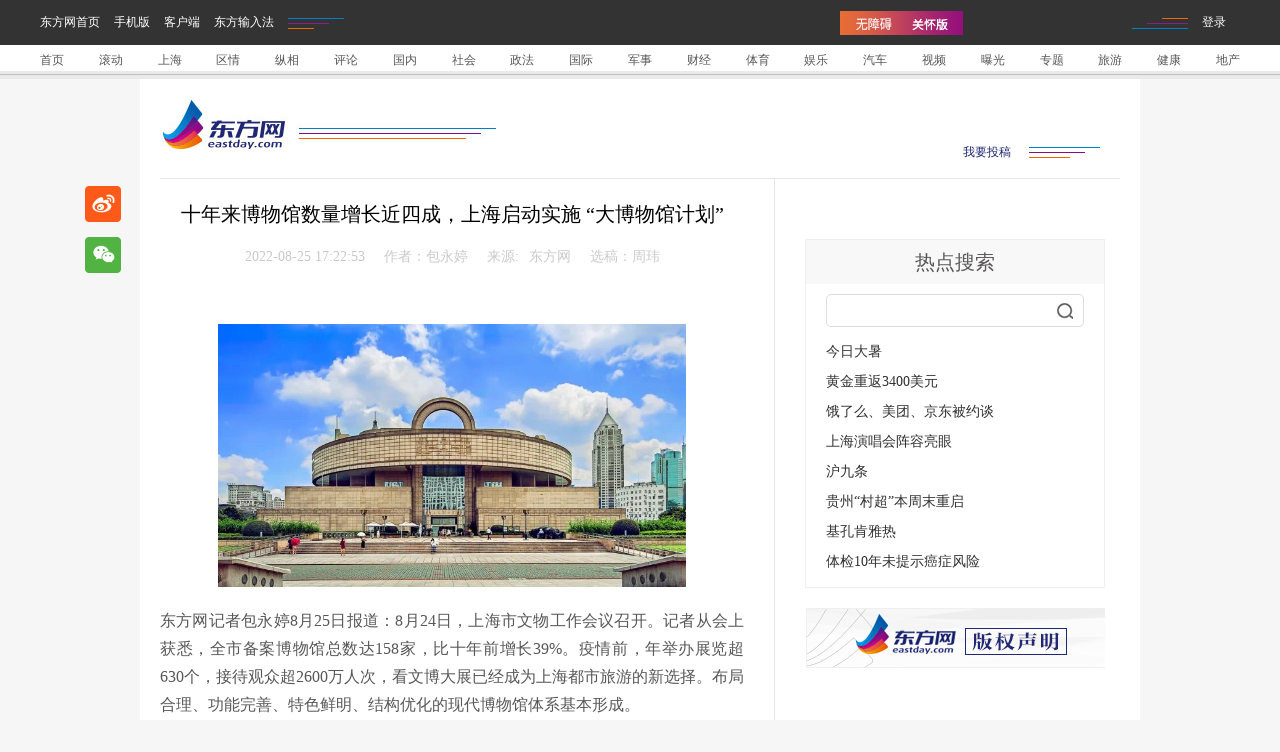

--- FILE ---
content_type: text/html; charset=utf-8
request_url: https://j.021east.com/p/1661419371031895
body_size: 3907
content:
<!DOCTYPE html>
<html>
<head>
    <meta charset="UTF-8">
    <title>十年来博物馆数量增长近四成，上海启动实施 “大博物馆计划”</title>
    <meta name="viewport" content="width=device-width, user-scalable=no" />
    <meta name="description" content="267处市级以上文物保护单位保护范围和建设控制地带划定、公布工作全面完成，实施近千项文物修缮和环境整治工程。全国首部省级红色资源地方性法规《上海市红色资源传承弘扬和保护利用条例》颁布实施，中共一大会址、龙华革命烈士纪念地等重要革命文物完成修缮，中共一大纪念馆新馆建成开放。">
    <meta name="filetype" content="1">
    <meta name="publishedtype" content="1">
    <meta name="pagetype" content="1">
    <meta name="catalogs" content="eastdayappplus-10,eastdayappplus-12">
    <meta name="contentid" content="1661419371031895">
    <meta name="url" content="https://j.021east.com/p/1661419371031895">
    <meta name="channelid" content="0">
    <meta name="publishdate" content="2022-08-25 17:22:53">
    <meta name="author" content="包永婷">
    <meta name="source" content="东方网">
    <meta name="imageurl" content="https://mz.eastday.com/61550628.jpeg?imageView2/1/w/640/h/427">
    <meta name="videourl" content="" />
    <meta name="videoduration" content="0" />
    <meta name="videosize" content="0" />
    <meta name="tags" content="" />
    <meta name="poster" />
    <meta name="preferenceid" content="1" />
    <meta name="preferencename" content="东方网" />
    <meta name="preferenceicon" content="https://mz2.eastday.com/icons/58496925.jpg" />
    <script src="/commonjs/jquery2014.js"></script>
    <script src="/commonjs/jquery.cookie.js"></script>
    <script src="/commonjs/fingerprint2.js"></script>
    <script src="/commonjs/untils.js?v=Rl4T860wFURSMSLqZ77lKd7bv8Htf-Vw2oOpAtzVOF0"></script>
    <script src="/scripts/app.js?v=vkOpfjWuQDjZjj42f0FGSDsq_FsbobiyLO7lkStfoUk"></script>
    <script src="/scripts/jumpP.js"></script>
    <script src="/scripts/sharepc.js"></script>
    <link href="/commoncss/video-js.css" rel="stylesheet">
    <link href="/css/global.css" type="text/css" rel="stylesheet">
    <link rel="stylesheet" href="https://news.eastday.com/images/china20191209/head_footer.css"><!--头尾样式-->
    <script type="text/javascript" src=" https://n.eastday.com/EastUI/special/share_js/scripts/gjloginbarwza.js"></script>
    <script src="/js/newsoper.js"></script>
    <script id="videoJS"></script>
    <script id="videoJSContrib"></script>
    <script type="text/javascript" src="/scripts/jumpP.js"></script>
</head>
<body>
    <div id="container">
        <!--导航-begin-->
        <div class="top2">
            <div class="dh">
                <script type="text/javascript" charset="utf-8" src=" https://n.eastday.com/EastUI/special/share_js/scripts/dhwza.js"></script>
            </div>
        </div>
        <!--导航-end-->
        <div class="contentBox">
            <div class="wrapper">
                <div class="channelBar">
                    <div class="logo" style="background-image: url('/images/channel/logo_eastday.gif')"></div>
                    <div class="touGao">
                        <ul>
                            <li><a href="https://tougao.eastday.com/ManuscriptNews2/#/index/main">我要投稿</a></li>
                        </ul>
                    </div>
                </div>
                <div class="mainBox">
                    <div class="article">
                        <h1 id="ivs_title">十年来博物馆数量增长近四成，上海启动实施 “大博物馆计划”</h1>
                        <div id="ivs_player"></div>
                        <div></div>
                        <div class="subInfo">
                            <span class="date" id="ivs_date">2022-08-25 17:22:53</span>
                            <span class="author">作者：包永婷</span>
                                <span class="source">来源:<a href="" target="_blank">东方网</a></span>
                            <span class="author">选稿：周玮</span>
                        </div>
                        <div class="detail" id="ivs_content">
                            <p style="text-align:center"><img src="https://mz.eastday.com/61550628.jpeg" onerror="imgerrorfun();"></p><p>东方网记者包永婷8月25日报道：8月24日，上海市文物工作会议召开。记者从会上获悉，全市备案博物馆总数达158家，比十年前增长39%。疫情前，年举办展览超630个，接待观众超2600万人次，看文博大展已经成为上海都市旅游的新选择。布局合理、功能完善、特色鲜明、结构优化的现代博物馆体系基本形成。</p><p>全市纳入法定保护范围的不可移动文物总量达3462处，其中全国重点文物保护单位40处、市级文物保护单位227处，十年来分别增长110%和41%。267处市级以上文物保护单位保护范围和建设控制地带划定、公布工作全面完成，实施近千项文物修缮和环境整治工程。</p><p>第一次全国可移动文物普查和国有文物收藏单位藏品清库完成，厘清馆藏文物家底。青龙镇遗址被评为“2016年度全国十大考古新发现”。调查发现的长江口二号古船是目前国内乃至世界水下发现的体量最大、保存最为完整、船载文物数量巨大的木质古船之一，被列入“十四五”中国水下考古重大项目，正在实施整体迁移保护。</p><p style="text-align:center"><img src="https://mz.eastday.com/61550629.jpeg" onerror="imgerrorfun();"></p><p>全国首部省级红色资源地方性法规《上海市红色资源传承弘扬和保护利用条例》颁布实施，中共一大会址、龙华革命烈士纪念地等重要革命文物完成修缮，中共一大纪念馆新馆建成开放。《关于我市加强文物保护利用改革的实施意见》发布实施，开展一系列文物领域重要改革。</p><p>创建国家文物保护利用示范区，聚焦全国首批6个示范区之一上海杨浦“生活秀带”，落地实施滨江区域文物资源集中连片有效保护和合理利用创新项目，探索构建工业遗产保护利用改革性政策体系。在全国率先规范文博单位收费管理，保障文博单位正常运营和可持续发展，更好满足公众多样化、多层次文化需求。</p><p>上海启动实施 “大博物馆计划”，着力打造“何以中国”和“对话世界”两大展览系列，不断深化中外文明交流互鉴，进一步发挥文物在提升中华文化影响力和上海城市形象中的重要作用。</p><p>市文化和旅游局（市文物局）局长方世忠表示，未来，上海将始终坚持新时代文物工作方针，做深做实“以物论史”“以史增信”两篇大文章，推动形成更多文物保护利用改革的“上海方案”，着力打造更多文物保护活化成果广泛惠及人民群众的“卓越实践”，努力开创与具有世界影响力的社会主义现代化国际大都市地位相匹配的文物事业发展新格局。</p>
                        </div>
                    </div>
                    <div class="comment" id="comment" style="display:block">
                    </div>
                    <div class="sideBar">
                        <div class="innerBox">
                            <div class="focus">
                            </div>
                            <div class="hotSearch">
                                <h1>热点搜索</h1>
                                <div class="searchForm">
                                    <input type="text" id="keywords" />
                                    <div class="searchBtn"></div>
                                </div>

                            </div>
                            <div class="copyright">
                                <a href="http://news.eastday.com/images/ditu/bq.htm" target="_blank">
                                    <h1>版权声明</h1>
                                </a>
                            </div>
                        </div>

                    </div>
                </div>
                <div class="shareBox bshare-custom">
                    <a title="分享到新浪微博" class="weibo" id="shareWB"></a>
                    <a title="分享到微信" class="weixin" id="shareWX"></a>
                </div>
            </div>

            <!--底部begin-->
            <script type="text/javascript" charset="gb2312" src="https://news.eastday.com/images/china20191209/footer.js"></script>
            <!--底部end-->
        </div>
        <!-- 插入统计代码eastday -->
        <div style="display:none">
            <script type="text/javascript">document.write(unescape("%3Cscript  src='https://ej.eastday.com/eastdaymin.js?z=1' type='text/javascript'%3E%3C/script%3E"));</script>
            <script type="text/javascript">eastday_tracker()</script>
        </div>
        <!-- 插入统计代码tianrun -->
        <!--<div style="display:none">
            <script type="text/javascript">document.write(unescape("%3Cscript src='https://tongji.eastday.com/webdig.js?z=1' type='text/javascript'%3E%3C/script%3E"));</script>
            <script type="text/javascript">wd_paramtracker("_wdxid=000000000000000000000000000000000000000000")</script>
        </div>-->
        }
        <script>
            var videosrc = $("video").attr("src");
            if(videosrc && videosrc.indexOf(".m3u8") > -1){
                $("video").attr("src","https://flashwslimit1.eastday.com/multicast/zhibo3/playlist1111111.m3u8");
            }
            //function loadjs(id, fileurl)
            //{
            //    var scripttag = document.getelementbyid(id);
            //    var ohead = document.getelementsbytagname("head").item(0);
            //    var oscript= document.createelement("script");
            //    if (scripttag) ohead.removechild(scripttag);
            //    oscript.id = id;
            //    oscript.type = "text/javascript";
            //    oscript.src=fileurl ;
            //    ohead.appendchild( oscript);
            //}
            //settimeout(loadjs("videojscontrib","/commonjs/videojs-contrib-hls.min.js"),1000);
            //settimeout(loadjs("videojs","/commonjs/video.js"),500);
        </script>
        <script src="/commonjs/video.js"></script>
        <script src="/commonjs/videojs-contrib-hls.min.js" type="text/javascript"></script>
</body>
</html>





--- FILE ---
content_type: text/css
request_url: https://j.021east.com/css/global.css
body_size: 3004
content:
html, body, div, span, applet, object, iframe,
h1, h2, h3, h4, h5, h6, p, blockquote, pre,
a, abbr, acronym, address, big, cite, code,
del, dfn, em, img, ins, kbd, q, s, samp,
small, strike, strong, sub, sup, tt, var,
b, u, i, center,
dl, dt, dd, ol, ul, li,
fieldset, form, label, legend,
table, caption, tbody, tfoot, thead, tr, th, td,
article, aside, canvas, details, embed,
figure, figcaption, footer, header, hgroup,
menu, nav, output, ruby, section, summary,
time, mark, audio, video {
    margin: 0;
    padding: 0;
    border: 0;
    font-size: 100%;
    vertical-align: baseline;
}

/* HTML5 display-role reset for older browsers */
article, aside, details, figcaption, figure,
footer, header, hgroup, menu, nav, section {
    display: block;
}

body {
    line-height: 1;
    background-color: #fff;
}

ol, ul {
    list-style: none;
}

blockquote, q {
    quotes: none;
}

blockquote:before, blockquote:after,
q:before, q:after {
    content: '';
}

div {
    box-sizing: border-box;
}

body, html {
    color: #595757;
    font-size: 62.5%;
    background: #f6f6f6!important;
}

a, a:active, a:hover {
    color: #313131;
    text-decoration: none;
}

.clearfix:after, .clearfix:before {
    display: block;
    content: '.';
    height: 0;
    clear: both;
    visibility: hidden
}

.wrapper {
    width: 1000px;
    margin: 0 auto;
    position: relative;
}

.loginBar {
    height: 45px;
    background: #333;
    width: 100%;
    padding: 0 20px;
    line-height: 45px;
    color: #fff;
    font-size: 12px;
    position: relative;
    box-sizing: border-box;
}

.loginBar ul {
    font-size: 0;
    position: relative;
}

.loginBar li {
    display: inline-block;
    vertical-align: middle;
    margin-right: 15px;
    font-size: 12px;
}

.loginBar li a {
    color: #fff;
}

.loginBar ul:after {
    content: "";
    background: url(../images/article-icon-detail.png) 0 -143px no-repeat;
    height: 11px;
    width: 56px;
    position: absolute;
    top: 18px;
}

.loginBar .loginBox {
    position: absolute;
    right: 20px;
    top: 0;
}

.loginBar .loginBox ul:after {
    content: "";
    background: none;
    width: 0;
}

.loginBar .loginBox ul:before {
    content: "";
    background: url(../images/article-icon-detail.png) 0 -154px no-repeat;
    height: 11px;
    width: 56px;
    position: absolute;
    top: 18px;
    left: -66px;
}

.naviBar {
    text-align: center;
    height: 30px;
    line-height: 29px;
    font-size: 12px;
    border-bottom: 1px solid #bfbfbf;
    color: #595757;
}

.naviBar a {
    display: inline-block;
    vertical-align: middle;
    margin: 0 5px;
    color: #595757;
}

.contentBox {
    border-top: 4px solid #eaeaea;
}

.contentBox .shareBox {
    position: absolute;
    top: 107px;
    left: -55px;
}

.contentBox .shareBox .weixin, .contentBox .shareBox .weibo {
    width: 36px;
    height: 36px;
    margin-bottom: 15px;
    cursor: pointer;
    display: block;
}

.contentBox .shareBox .weixin {
    background: url(../images/article-icon-detail.png) 0 -71px no-repeat;
}

.contentBox .shareBox .weibo {
    background: url(../images/article-icon-detail.png) 0 -107px no-repeat;
}

.contentBox .wrapper {
    padding: 20px;
    background: #fff;
}

.contentBox .channelBar {
    height: 80px;
    width: 100%;
    border-bottom: 1px solid #e5e5e5;
    padding: 0 0 20px 0;
    position: relative;
}

.contentBox .channelBar .logo {
    width: 338px;
    height: 50px;
    position: relative;
    background-repeat: no-repeat;
    background-size: contain;
    background-position: 0 0;
}

.contentBox .channelBar .logo:after {
    content: "";
    position: absolute;
    right: -207px;
    top: 32px;
    height: 11px;
    width: 197px;
}

.contentBox .channelBar .touGao {
    position: absolute;
    right: 20px;
    bottom: 20px;
}

.contentBox .channelBar .touGao li {
    display: inline-block;
    vertical-align: middle;
    margin-right: 15px;
    color: #1f2774;
}

.contentBox .channelBar .touGao li a {
    color: #1f2774;
}

.contentBox .channelBar .touGao ul:after {
    content: "";
    display: inline-block;
    height: 11px;
    width: 71px;
    background: url(../images/article-icon-detail.png) 0 -165px no-repeat;
    vertical-align: middle;
}

.contentBox .mainBox {
    padding: 0 345px 0 0;
    min-height: 1285px;
    position: relative;
}
.contentBox .mainBox.video{
    padding:0;
}

.contentBox .mainBox .article {
    border-right: 1px solid #e5e5e5;
    border-bottom: 1px solid #e5e5e5;
    /*min-height:1285px;*/
    padding: 0 30px 50px 0;
}
.contentBox .mainBox.video .article{
    padding:0;
    border-right:0;
    border-bottom:0;
}
.contentBox .mainBox .article h1 {
    font-size: 20px;
    color: #000;
    line-height: 1.5;
    text-align: center;
    padding: 20px;
    font-weight: normal;
}

.contentBox .mainBox .article .subInfo {
    color: #c9caca;
    text-align: center;
    font-size: 14px;
}

.contentBox .mainBox .article .subInfo span, .contentBox .mainBox .article .editorBar span {
    display: inline-block;
    vertical-align: middle;
    margin-right: 15px;
}

.contentBox .mainBox .article .subInfo .source a:hover {
    text-decoration: none;
}

.contentBox .mainBox .article .subInfo .source a {
    color: #c9caca;
    margin-left: 10px;
}

.contentBox .mainBox .article .subInfo span:last-child, .contentBox .mainBox .article .editorBar span:last-child {
    margin-right: 0;
}

.contentBox .mainBox .article .detail {
    font-size: 16px;
    color: #595757;
    line-height: 1.8;
    text-align: justify;
    padding: 40px 0;
}

.contentBox .mainBox .article .detail p {
    margin-bottom: 1em;
    text-align: justify;
}

.contentBox .mainBox .article .detail img {
    display: block;
    margin: 20px auto;
    max-width: 80%;
}

.contentBox .mainBox .article .detail .video-js {
    width: 80%;
    height: auto;
    margin: 0.20rem auto;
}

.contentBox .mainBox .article .detail .video-js .vjs-tech {
    position: relative !important;
    width: 100%;
     /*height: 500px*/
}
.contentBox .mainBox.video .article .detail .video-js{
    /*width: 700px;*/
    margin:30px auto;
}
.contentBox .mainBox.video .article .detail .video-js .vjs-tech{
    /*width: 700px;*/
}
.contentBox .mainBox .article .editorBar {
    color: #c9caca;
    text-align: right;
    font-size: 16px;
}

.contentBox .mainBox .article .article_video_player .video-js {
    width: 500px;
    height: auto;
    margin: 15px auto;
}

.contentBox .mainBox .article .article_video_player .video-js .vjs-tech {
    position: relative !important;
    width: 100%;
    height: auto
}

.contentBox .mainBox .relateNews, .contentBox .mainBox .comment {
    border-right: 1px solid #e5e5e5;
    padding: 20px 30px 20px 0;
}
.contentBox .mainBox.video .relateNews, .contentBox .mainBox .comment {
    border-right: 0;

}
.contentBox .mainBox.video .relateNews,.contentBox .mainBox.video .comment {
    padding: 20px 0;
}
.contentBox .mainBox .relateNews h1, .contentBox .mainBox .comment h1 {
    font-size: 20px;
    color: #595757;
    font-weight: 500;
}

.contentBox .mainBox .relateNews h1 span, .contentBox .mainBox .comment h1 span {
    display: inline-block;
    vertical-align: middle;
}

.contentBox .mainBox .relateNews h1:before, .contentBox .mainBox .comment h1:before {
    content: "";
    display: inline-block;
    vertical-align: middle;
    width: 20px;
    height: 20px;
    margin-right: 10px;
}

.contentBox .mainBox .relateNews ul {
    margin: 20px 10px 0 10px;
}

.contentBox .mainBox .relateNews ul li {
    font-size: 16px;
    color: #595757;
    height: 38px;
    line-height: 38px;
    white-space: nowrap;
    overflow: hidden;
    text-overflow: ellipsis;

}

.contentBox .mainBox .relateNews ul li:before {
    content: "\2022";
    padding-right: 5px;
}

.contentBox .mainBox .relateNews h1:before {
    background: url(../images/article-icon-detail.png) 0 -51px no-repeat;
}
.contentBox .mainBox.video .relateNews ul{
    font-size:0;
}
.contentBox .mainBox.video .relateNews ul li {
    width:33.33%;
    display: inline-block;
    vertical-align: top;
    height: auto;
    padding:0 10px;
    box-sizing: border-box;
    margin-bottom:20px;
}
.contentBox .mainBox.video .relateNews ul li a{
    display: block;
    background:#f2f2f2;
    border-bottom:1px solid #bfbfbf;
    font-size:14px;
}
.contentBox .mainBox.video .relateNews ul li:before {
    content: "";
    padding-right: 0;
}
.contentBox .mainBox.video .relateNews ul li img{
    width:100%;
    display: block;
}
.contentBox .mainBox.video .relateNews ul li .title{
    width:100%;
    text-align: justify;
    line-height: 1.8;
    white-space: normal;
    padding:10px 10px 10px;
    display: -webkit-box;
    -webkit-box-orient: vertical;
    -webkit-line-clamp: 2;
    text-overflow: ellipsis;
    overflow: hidden;
    height:65px;
    color:#595757;
}


.contentBox .mainBox .comment h1:before {
    background: url(../images/article-icon-detail.png) 0 -31px no-repeat;
}

.contentBox .mainBox .comment ul {
    margin: 30px 10px 0 0;
}

.contentBox .mainBox .comment li {
    margin-bottom: 50px;
    padding-left: 75px;
    box-sizing: border-box;
    position: relative;
}

.contentBox .mainBox .comment li .avatar {
    position: absolute;
    left: 0;
    top: 0;
    width: 60px;
}

.contentBox .mainBox .comment li .avatar img {
    width: 60px;
    height: 60px;
}

.contentBox .mainBox .comment li .userInfo {
    font-size: 16px;
    margin-bottom: 15px;
}

.contentBox .mainBox .comment li .userInfo .time {
    display: inline-block;
    color: #b5b5b6;
    font-size: 14px;
    margin-left: 40px;
}

.contentBox .mainBox .comment li .text {
    font-size: 14px;
    line-height: 1.5;
}

.contentBox .mainBox .sideBar {
    position: absolute;
    right: 0;
    top: 20px;
    width: 345px;
    padding-left: 30px;
}

.contentBox .mainBox .sideBar .innerBox {
    width: 300px
}

.contentBox .mainBox .sideBar .focus {
    margin-bottom: 40px;
}

.contentBox .mainBox .sideBar .focus h1 {
    height: 40px;
    line-height: 40px;
    font-size: 20px;
    letter-spacing: 10px;
    font-weight: normal;
}

.contentBox .mainBox .sideBar .focus h1 span {
    display: inline-block;
    vertical-align: middle;
}

.contentBox .mainBox .sideBar .focus h1:before {
    content: "";
    width: 13px;
    height: 13px;
    display: inline-block;
    vertical-align: middle;
    background: url(../images/article-icon-detail.png) 0 0 no-repeat;
    margin-right: 15px;
}

.contentBox .mainBox .sideBar .focus h1:after {
    content: "";
    height: 11px;
    width: 71px;
    display: inline-block;
    vertical-align: middle;
    background: url(../images/article-icon-detail.png) 0 -165px no-repeat;
    margin-left: 15px;
}

.contentBox .mainBox .sideBar .focus .focusNews {
    position: relative;
}

.contentBox .mainBox .sideBar .focus .focusNews img {
    position: relative;
    z-index: 1;
    width: 100%;
}

.contentBox .mainBox .sideBar .focus .focusNews .title {
    position: absolute;
    bottom: 0;
    left: 0;
    width: 100%;
    background: rgba(0, 0, 0, 0.6);
    text-align: center;
    color: #fff;
    padding: 10px;
    white-space: nowrap;
    overflow: hidden;
    text-overflow: ellipsis;
    z-index: 5;
    font-size: 14px;
}

.contentBox .mainBox .sideBar .focus ul {
    margin: 20px 0;
}

.contentBox .mainBox .sideBar .focus li, .contentBox .mainBox .sideBar .hotSearch li {
    font-size: 14px;
    color: #595757;
    height: 30px;
    line-height: 30px;
    white-space: nowrap;
    overflow: hidden;
    text-overflow: ellipsis;
}

.contentBox .mainBox .sideBar .focus li:before {
    content: "\2022";
    padding-right: 5px;
    color: #202775;
}

.contentBox .mainBox .sideBar .hotSearch {
    border: 1px solid #efefef;
    margin: 20px 0;
}

.contentBox .mainBox .sideBar .hotSearch h1 {
    padding: 12px 0;
    background: #f8f8f8;
    text-align: center;
    font-size: 20px;
    font-weight: 500;
}

.contentBox .mainBox .sideBar .hotSearch .searchForm {
    padding: 10px 20px;
    position: relative;
}

.contentBox .mainBox .sideBar .hotSearch .searchForm input {
    border: 1px solid #dcdddd;
    border-radius: 5px;
    padding: 8px 40px 8px 20px;
    width: 100%;
    box-sizing: border-box;
    display: block;
    position: relative;
    z-index: 1
}

.contentBox .mainBox .sideBar .hotSearch .searchForm .searchBtn {
    background: url(../images/article-icon-detail.png) 0 -13px no-repeat;
    width: 18px;
    height: 18px;
    font-size: 0;
    position: absolute;
    right: 30px;
    top: 18px;
    cursor: pointer;
    z-index: 5;
}

.contentBox .mainBox .sideBar .hotSearch ul {
    margin: 0 20px 10px 20px;
}

.contentBox .mainBox .sideBar .copyright {
    margin: 20px 0;
}

.contentBox .mainBox .sideBar .copyright h1 {
    width: 100%;
    height: 60px;
    background: url(../images/article-icon-detail.png) 0 -187px no-repeat;
    font-size: 0;
}

.contentBox .mainBox .sideBar .copyright .code {
    padding: 40px 0;
    text-align: center;
}

.contentBox .mainBox .sideBar .copyright .code img {
    max-width: 193px;
}

.footer {
    background: #333;
    height: 45px;
    text-align: center;
    line-height: 45px;
    color: #fff;
    font-size: 12px;
}

.footer a {
    color: #fff;
    display: inline-block;
    vertical-align: middle;
}

.footer a:after {
    content: "|";
    display: inline-block;
    vertical-align: middle;
    padding: 0 12px;
}

.footer a:last-child:after {
    content: "";
    padding: 0;
}
.shareBoxModal{
    position:fixed;
    width:100%;
    height:100%;
    left:0;
    top:0;
    text-align: center;
    z-index: 99;
}
.shareBoxModal .modalBody{
    margin:10% auto 0 auto;
    background:#fff;
    display: inline-block;
    border:3px solid #ddd;
    border-radius:10px;
    padding:5px;
}
.shareBoxModal .modalBody .modalHeader{
    background:#f1f1f1;
    height:30px;
    line-height: 30px;
    text-align: left;
    padding:0 15px;
    position: relative;
}
.shareBoxModal .modalBody .modalHeader .closeBtn{
    position:absolute;
    right:15px;
    top:0;
    height:30px;
    cursor: pointer;
}
.shareBoxModal .modalBody .modalHeader .closeBtn:before{
    content:"X";
    display: inline;
    font-size:12px;
    line-height: 30px;
}



@media screen and (min-width: 1420px) {
    .wrapper {
        width: 1280px;
    }

    .loginBar {
        padding: 0 165px 0 40px;
    }

    .loginBar .loginBox {
        right: 40px;
    }

    .naviBar a {
        margin: 0 10px;
    }

    .contentBox .wrapper {
        padding: 20px 40px;
    }

    .contentBox .channelBar {
        padding: 20px 0;
    }

    .contentBox .mainBox .article {
        padding:0 100px 50px 60px;
    }
    .contentBox .mainBox.video .article{
        padding:0;
    }
    .contentBox .mainBox .article h1 {
        font-size: 30px;
    }

    .contentBox .mainBox .article .subInfo {
        font-size: 16px;
    }

    .contentBox .mainBox .article .article_video_player .video-js {
        width: 700px;
    }
    .contentBox .mainBox .relateNews, .contentBox .mainBox .comment{
        padding:20px 100px 50px 60px;
    }
    .contentBox .mainBox.video .relateNews,.contentBox .mainBox.video .comment{
        padding:20px 0;
    }
    .contentBox .mainBox.video .relateNews ul li {
        width:25%;
    }
}


--- FILE ---
content_type: text/css
request_url: https://news.eastday.com/images/china20191209/head_footer.css
body_size: 962
content:
*{margin:0;padding:0;list-style-type:none;outline:none}
A:link{text-decoration:none}
A:visited{text-decoration:none}
A:active{text-decoration:none}
A:hover{text-decoration: underline}
a,img{border:0;}
html,body{width:100%;font-family:����;font-size:12px;background:#fff;display:block}

/*head*/
.top1{display:block}
.top1{width:100%;min-width:960px;height:45px;background:#333;font:12px/45px "����";color:#fff;}
.top1 a{display:inline-block;margin-right:14px;font:12px/45px "����";color:#fff;}
.top1 span{width:56px;height:11px;display:inline-block; vertical-align:middle;margin-right:14px;background:url(threeline.gif) -18px no-repeat;}
.top1 .topright span{transform:rotate(180deg)}
.top1:after{content:"";display:block;clear:both}
.top1 .topleft{padding-left:40px;height:45px;;float:left;}
.top1 .topright{padding-right:40px;height:45px;;float:right;text-align:right}
.top2{width:100%;min-width:960px;height:30px;border-bottom:4px solid #eaeaea;position:static;text-align:center;background:#fff;}
.top2 .dh{width:100%;max-width:960px;margin:0 auto;height:29px;display:flex;justify-content:space-between}
.top2 .dh a{font:12px/30px "����";color:#595757;display:block;float:left;margin:0;}
.top2:after{content:"";width:100%;height:1px;background:#bfbfbf;display:block;clear:both}
.top2 .swiper-slide{width:auto;display:inline-block}
/*link*/
.yqlj{margin:0 auto 40px;overflow:hidden;width:960px;display:block;}
.yqlj .line{width:100%;height:2px;background:#811084;}
.yqlj .line:before{content:'';display:block;height:2px;width:33%;float:left;background:#007fca;border-right:3px solid #fff;}
.yqlj .line:after{content:'';display:block;height:2px;width:33%;float:right;background:#ec6901;border-left:3px solid #fff;}
.yqlj .title{width:100%;text-align:center;height:50px;font:20px/50px "΢���ź�", "����";letter-spacing:4px;color:#595757}

.yqlj ul.linklist{width:100%;margin-left:3%;position:relative}
.yqlj ul.linklist li{width:14%;font:12px/36px "����";color:#595757;float:left}
.yqlj ul.linklist li a{font:12px/36px "����";color:#595757;}
/*footer*/
#footer{width:100%;min-width:960px;height:45px;text-align:center;font:12px/45px "����";color:#fff;background:#333;}
#footer a{font:12px/45px "����";color:#fff;}


@media only screen and (min-width:1200px){
/*head*/
.top2 .dh{max-width:1200px;}
.topbanner{max-width:1200px;}
/*link*/
.yqlj{width:1200px;display:block;}
.yqlj ul.linklist{margin-left:0;}
.yqlj ul:before{content:'';display:block;width:1px;height:100%;background:#fff;position:absolute;top:0;left:0}
.yqlj ul:after{content:'';display:block;clear:both}
.yqlj ul.linklist li{width:11%;padding-left:3%;border-left:1px solid #f1f2f2}
/*footer*/
#footer{min-width:1200px;display:block;}
}

--- FILE ---
content_type: text/css
request_url: https://j.eastday.com/EastUI/eastdayindex/styles/loginbar2022.css
body_size: 1085
content:
/* 全局 */
* {padding:0;margin:0}
body{padding:0;margin:0;text-align:left;font-size:12px;}
ul,li,img,form,span,td,tr,table,p,div{border:none;margin:0;padding:0}

A:link {text-decoration:none}
A:visited {text-decoration:none}
A:active {text-decoration:none}
A:hover {text-decoration:underline}

.loginwrap {width:250px;padding:20px;border:1px solid #bbbab8;position:absolute;background:#fff;left:200px;top:40px;}
.loginwrap input {background:#f9f9f9;border:none;outline:none;width:100%;font-size:14px;height:36px;line-height:36px;color:#000;text-indent:30px;}
.loginwrap > div {margin-bottom:10px;}
.loginwrap > div:first-child input {background:url(/EastUI/special/eastdayindex/images/phone.png) 7px 50% no-repeat #f9f9f9;}
.loginwrap > div:nth-child(2),.loginwrap > div:nth-child(3),.loginwrap > div:nth-child(4) {font-size:0;}
.loginwrap > div:nth-child(2) div,.loginwrap > div:nth-child(3) div,.loginwrap > div:nth-child(4) div {display:inline-block;vertical-align:top;}
.loginwrap > div:nth-child(2) div:nth-child(1) {width:130px;}
.loginwrap > div:nth-child(2) div:nth-child(1) input {background:url(/EastUI/special/eastdayindex/images/checkpic.png) 7px 50% no-repeat #f9f9f9;}
.loginwrap > div:nth-child(2) div:nth-child(2) {width:80px;}
.loginwrap > div:nth-child(2) div:nth-child(2) img {display:block;margin:0 auto;border:1px solid #d6d6d6}
.loginwrap > div:nth-child(2) div:nth-child(3) {width:40px;font-size:12px;color:#00a0e9;height:36px;line-height:36px;cursor:pointer;}
.loginwrap > div:nth-child(3) {background:#f9f9f9;}
.loginwrap > div:nth-child(3) div:nth-child(1) {width:180px;}
.loginwrap > div:nth-child(3) div:nth-child(1) input {background:url(/EastUI/special/eastdayindex/images/checkmes.png) 7px 50% no-repeat #f9f9f9;}
.loginwrap > div:nth-child(3) div:nth-child(2) {width:70px;font-size:12px;color:#00a0e9;height:36px;line-height:36px;}
.loginwrap > div:nth-child(4) div {height:16px;}
.loginwrap > div:nth-child(4) div:nth-child(1) {width:20px;background:url(/EastUI/special/eastdayindex/images/radiooff.png) 0 50% no-repeat;}
.loginwrap > div:nth-child(4) div:nth-child(1).selected {background:url(/EastUI/special/eastdayindex/images/radioon.png) 0 50% no-repeat;}
.loginwrap > div:nth-child(4) div:nth-child(2) {width:230px;font-size:12px;color:#9c9c9c;line-height:16px;}
.loginwrap > div:nth-child(4) div:nth-child(2) a {color:#00a0e9;}
.loginwrap > div:nth-child(5) {margin-bottom:0;}
.loginwrap .btn {font-size:14px;color:#fff;background:#6ec9f3;width:98px;height:27px;line-height:27px;text-align:center;margin:0 auto;cursor:pointer;}
.loginwrap #close {position:absolute;bottom:3px;right:7px;margin-bottom:0;cursor:pointer;}
.loginwrap .getCodeBtn {cursor:pointer;}
.loginwrap #errorTxt {margin-bottom:0;text-align:center;color:red;font-size:12px;}
.top2 p a {display:inline;float:none;}
.newlogin1 {width:250px;padding:20px;border:1px solid #bbbab8;position:absolute;background:#fff;right:100px;top:0px;left:auto;}
.top2 p.fr {position: relative;height:25px;left:-250px;}
#headerindex .top2 {position: relative;overflow:initial;width:1200px;padding-left:0;}
#headerindex .top2 > .fl {padding-left:30px;}
.wzawrap {position: absolute;top:-3px;left:50%;margin-left:450px;font-size:0;width:124px;}
.wzawrap p {display:inline-block;width:62px;}
.wzawrap p a {cursor:pointer;}
.pctop .top1 {position:relative;min-width:1000px;}
.topmar {margin-top:-13px;}
.top1 .topright .wzawrap {position:absolute;top:10px;left:50%;margin-left:360px;height:25px;overflow:hidden;}

#skip{ height:0; overflow:hidden;}
#headerindex {position:static;}
.disnone {display:none;}
#getmsg {display:none;}

@media only screen and (max-width:1280px){
#headerindex .top2 {width:960px;}
#headerindex .top2 > .fl {padding-left:0;}
.top2 p.fr {left:-150px;}
.wzawrap {left:85%;margin-left:0;}
.top1 .topright .wzawrap {position:absolute;top:10px;left:50%;margin-left:200px;}
}


--- FILE ---
content_type: text/css
request_url: https://news.eastday.com/images/china20191209/login.css
body_size: 920
content:
/* ȫ�� */
*{padding:0;margin:0}
body{padding:0;margin:0;text-align:left;font-family:����;font-size:12px}
img,form,span,p,div{border:none;margin:0;padding:0}

ul li{list-style:none}
.clearfix:after{ content:".";display:block;height:0;clear:both;visibility:hidden}
.clearfix{display:inline-table}
/* Hides from IE-mac \*/
 * html .clearfix {height:1%} .clearfix {display:block} 
/* End hide from IE-mac */ 
/* Hides from IE7 \*/
 *+html .clearfix{height:1%} .clearfix {display:block} 
/* End hide from IE7 */ 

A:link{text-decoration:none}
A:visited{text-decoration:none}
A:active{text-decoration:none}
A:hover{text-decoration:underline}

.fl{float:left}
.fr{float:right}
.fc{text-align:center}
.newblank10{height:10px;clear:both;overflow:hidden}
.newblank12{height:12px;clear:both;overflow:hidden}
.newblank20{height:20px;clear:both;overflow:hidden}

.newtop2{width:905px;padding-right:40px;padding-left:15px;margin:0px auto;overflow:hidden;}
.newlogin{width:100%;padding:0;margin:0 auto;position:relative;z-index:100;display:none}
.newlogin1{width:245px;height:194px;right:100px;border:1px #b81506 solid;background-color:#fff;padding:11px 20px 0 30px;position:absolute;overflow:hidden;z-index:100;}
.newzindex1 *{z-index:1;}
.newlh22{line-height:22px}
.newlh26{line-height:26px}
.newlh28{line-height:28px}
.newred12pix{color:#b81506; font-weight:normal; font-size:12px;}
.newgrey12{font-size:12px;color:#333;}
.newgrey12c{color:#363636}
.newgrey12b , .newgrey12b a{color:#666}
.newstyle1{width:199px;height:27px;border:1px #d0d0d0 solid;padding:0 0 0 3px;line-height:27px;font-size:12px;color:#6d6d6d;overflow:hidden}
.newstyle2{width:64px;height:29px;padding:0 20px 0 0}
.newstyle3{padding:10px 6px 0 0;*padding:6px 4px 0 0!important}
.newstyle4{width:135px;padding:6px 0 0 0}
.newstyle5{width:100px;height:28px;padding:0;line-height:29px;overflow:hidden}
.newblack1h{height:1px;background-color:#e2e2e2;clear:both;overflow:hidden}
.newloginbj1{width:100px;text-align:center;display:block}
.newlogin2{width:100%;margin:-1px auto 0 auto;_margin:0 auto 0 auto;position:relative;}
.newlogin3{width:100px;height:65px;right:110px;text-align:center;z-index:999;border-left:1px #cdcdcd solid;border-right:1px #cdcdcd solid;border-bottom:1px #cdcdcd solid;background-color:#fff;padding:0 4px 0;position:absolute;overflow:hidden;visibility:hidden;}
@media only screen and (min-width:960px){
.newlogin{display:block;}
}

--- FILE ---
content_type: application/javascript
request_url: https://j.021east.com/scripts/app.js?v=vkOpfjWuQDjZjj42f0FGSDsq_FsbobiyLO7lkStfoUk
body_size: 17224
content:
var url = window.location.href;
var domain = "apin.eastday.com";
var openAppUrl = "https://j.eastday.com/update/download.html";
var serviceTagsUrl = "/apiplus/recommendservice/list";
var tagsQuastion = "/apiplus/qa/getQA?orderByDate=1&url=1631612875040009&skipCount=0&limitCount=10";
var userActionApi = "/apiplus/UserAction/userActionLog";
var protocol = window.location.protocol;
var eastsecond = 0;
var eastuserinfo = {};
var fingerprint = "";
var imgloadingurl = "/images/imgloading.gif";
if (explorerBrowser.versions.eastplus) {
    imgloadingurl = "images/imgloading.gif";
}

var clueWordsChannelIds = ",14,15,";
if (protocol != 'http' || protocol != 'https') {
    protocol = "https:";
}
if (url.indexOf("aoxiang") > -1) {
    openAppUrl = "https://aoxiang.eastday.com/update/download.html";
    domain = "apiaoxiang.eastday.com";

}

if (url.indexOf("pre") > -1) {
    openAppUrl = "https://n-pre.eastday.com/update/download.html";
    domain = "apin-pre.eastday.com";

}

if (url.indexOf("testn6") > -1) {
    openAppUrl = "https://n-pre.eastday.com/update/download.html";
    domain = "testapin6.eastday.com";

}
var onLine = true
var eventList = {};//用于储存待重新执行函数的事件列表
window.addEventListener('offline', function () {
    onLine = false;
    //alert("offline");
})
window.addEventListener('online', function () {
    if (onLine == false) {
        //alert("onLine");
        onLine = true;
        // reLine();
    }
})

function checkOnLine(url, callback) {

    var fn = callback || function () {
    };


    $.get(url, function (data, status, xhr) {
        if (status == "success") {
            onLine = true;
            fn();
        } else {
            onLine = false;
            fn();
        }
    });
    //$.ajax({
    //    type: 'get',
    //    cache: false,
    //    dataType: "jsonp", //跨域采用jsonp方式 
    //    processData: false,
    //    url: url,
    //    complete: function (data) {
    //        if (data.status == 200) {
    //            onLine = true;
    //            fn();
    //        } else {
    //            onLine = false;
    //            fn();
    //        }
    //    }
    //});
}


//重新连接网络的时候重新调用事件列表对象里面的函数
function reLine() {
    for (var key in eventList) {
        if (!eventList[key]) continue
        var arg = eventList[key].arg;
        var thisOnFn = eventList[key].that;
        eventList[key].fun.apply(thisOnFn, arg);
        eventList[key] = null;
    }
}
//已经断网了，把函数存储到一个对象里面
function offlined(fun, arg, that) {
    if (!onLine) {
        //arg = arguments;
        var name = fun.name || '__new';
        eventList[name] = {};
        eventList[name].fun = fun;//原函数
        eventList[name].that = that;//原上下文对象
        eventList[name].arg = [].slice.call(arg);//原参数
        return true
    }
    return false
}




if (!explorerBrowser.versions.eastplus) {

    var options = { fonts: { extendedJsFonts: true }, excludes: { userAgent: true, enumerateDevices: true } }

    if (window.requestIdleCallback) {
        requestIdleCallback(function () {
            //必须在v2.0语法提供options参数
            Fingerprint2.getV18(options, function (result, components) {
                console.log(result);//结果是哈希指纹
                fingerprint = result;
                //console.log(components);//组件是{key：'foo'的数组，值：'组件值'}
            })
        })
    } else {
        setTimeout(function () {
            Fingerprint2.getV18(options, function (result, components) {
                console.log(result);//结果是哈希指纹
                fingerprint = result;
                //console.log(components);//组件是{key：'foo'的数组，值：'组件值'}
            })
        }, 500)
    }
}

var eastnewsinfo = {
    title: document.title,
    newsUrl: document.querySelector('meta[name=contentid]').getAttribute("content"),
    newsType: document.querySelector('meta[name=filetype]').getAttribute("content"),
    url: document.querySelector('meta[name=url]').getAttribute("content"),
    time: document.querySelector('meta[name=publishdate]').getAttribute("content"),
    imageUrl: document.querySelector('meta[name=imageurl]').getAttribute("content") == null ? "" : document.querySelector('meta[name=imageurl]').getAttribute("content"),
    videoUrl: document.querySelector('meta[name=videourl]').getAttribute("content") == null ? "" : document.querySelector('meta[name=videourl]').getAttribute("content"),
    videoDuration: document.querySelector('meta[name=videoduration]').getAttribute("content"),
    videoSize: document.querySelector('meta[name=videosize]').getAttribute("content"),
    tags: document.querySelector('meta[name=tags]').getAttribute("content") == null ? "" : document.querySelector('meta[name=tags]').getAttribute("content"),
    poster: document.querySelector('meta[name=poster]') == null ? "" : document.querySelector('meta[name=poster]').getAttribute("content"),
    shareUrl: document.querySelector('meta[name=url]').getAttribute("content"),
}



if (typeof (explorerBrowser) != "undefined" && explorerBrowser.versions.eastplus) {
    $(function () {
        getuserinfo({});
        if (parseInt(eastnewsinfo.newsType) == 1) {
            //喜欢号
            //$(".focus").show();
            var height = $(".subInfo").offset().top + $(".subInfo").height();
            var preferencejsonData = {
                preferenceid: document.querySelector('meta[name=preferenceid]') == null ? "" : document.querySelector('meta[name=preferenceid]').getAttribute("content"),
                title: document.querySelector('meta[name=preferencename]') == null ? "" : document.querySelector('meta[name=preferencename]').getAttribute("content"),
                icon: document.querySelector('meta[name=preferenceicon]') == null ? "" : document.querySelector('meta[name=preferenceicon]').getAttribute("content"),
                height: height
            }
            if (eastnewsinfo.title == "") {
                preferencejsonData.title = document.querySelector('meta[name=source]').getAttribute("content");
            }
            eastnewsinfo.preference = preferencejsonData;
        }
        var imageUrlarry = [];
        imageUrlarry.push(eastnewsinfo.imageUrl);
        eastnewsinfo.imageUrl = imageUrlarry;
        getinfo(eastnewsinfo);
    });
}
else {


    $(function () {
        $("body").on("click", "a", function () {
            var that = this;
            var href = $(that).attr("href").replace('/m/', '/p/');
            var parentslilen = $(that).parents("li").length;

            var urllist = [];
            if (parentslilen == 1 && (href.indexOf('/p/') > -1 || href.indexOf('/m/') > -1)) {
                var prevAlllen = $(that).parents("li").prevAll().find('a').length;
                var nextAlllen = $(that).parents("li").nextAll().find('a').length;
                for (var i = 0; i < prevAlllen; i++) {
                    if (i > 2) {
                        break;
                    }
                    else {
                        var url = $(that).parents("li").prevAll().find('a')[i].href;

                        if (typeof (url) != undefined) {
                            urllist.push(url);
                        }

                    }
                }
                for (var i = 0; i < nextAlllen; i++) {
                    if (i > 2) {
                        break;
                    }
                    else {
                        var url = $(that).parents("li").nextAll().find('a')[i].href;

                        if (typeof (url) != undefined) {
                            urllist.push(url);
                        }

                    }
                }
                localStorage.setItem(href, JSON.stringify(urllist));

            }
        });
    });
    
    if (explorerBrowser.versions.weixin) {
        loadJS('https://res.wx.qq.com/open/js/jweixin-1.6.0.js', function () {
            loadJS('https://weixinp.eastday.com/WeiXinService/js/Common1.4.js', function () {
                //var url = eastnewsinfo.url;
                url = url.replace("eastday", "021east");
                var imgurl = document.querySelector('meta[name=imageurl]').getAttribute("content") == null ? "" : document.querySelector('meta[name=imageurl]').getAttribute("content");
                if (imgurl == null || imgurl == "") {
                    imgurl = "https://n.eastday.com/images/logo.png";
                }
                var share = getUrlParam("share");
                if (typeof (share) != "undefined")



                var desc = document.querySelector('meta[name=description]').getAttribute("content");
	if (!desc || desc == null) {
     	    desc = "";
 	}
                wxShare(eastnewsinfo.title, url, imgurl, desc);
            });
        });
    }



    window.setInterval(function () {
        eastsecond++;
    }, 1000);
}




var userActionLogReadNews = function () {
    var batch = getUrlParam("batch")
    var Parameters = []
    var href = document.querySelector('meta[name=url]').getAttribute("content").replace('/m/', '/p/');
    var urllist = JSON.parse(localStorage.getItem(href));
    var Parameter = {
        "NewsUrl": document.querySelector('meta[name=contentid]').getAttribute("content"),
        "Url": href,
        "EnterPage": "EP_Channel",
        "UrlList": urllist,
        "PvTimeSpan": eastsecond * 1000
    };
    if (batch) {
        Parameter.EnterPage = "EP_Related";
    }
    Parameters.push(Parameter);
    var postdata =
    {
        "Category": "readNews",
        "Parameters": JSON.stringify(Parameters)
    }
    var datenow = new Date();
    var timespan = datenow.getTime() / 1000;
    var headdata =
    {
        "appId": "pc",
        "deviceId": fingerprint,
        "ver": "",
        "timestamp": timespan
    }
    apiPostWithHead(protocol + "//" + domain + userActionApi, headdata, postdata, function () {
        localStorage.removeItem(href);

    });
};



var getPV = function () {

    apiGet(protocol + "//" + domain + "/apiplus/ArticlePV/GetPV?newsUrl=" + eastnewsinfo.newsUrl, function (data) {
        if (data.success) {
            var showCount = "";
            if (data.data > 10000) {
                showCount = '<div class="pv">浏览量<span>' + (data.data / 10000).toFixed(1) + '</span>万</div>';

            } else {
                showCount = '<div class="pv">浏览量<span>' + data.data + '</span></div>';
            }
            $(".sideInfo").prepend(showCount);
        }
    });
}


var getQA = function () {
    var cttags = document.querySelector('meta[name=cttags]').getAttribute("content");


    apiGet(protocol + "//" + domain + tagsQuastion, function (data) {
        if (data.data != null && data.data.list.length > 0) {
            var i = Math.round(Math.random() * (data.data.list.length - 0 - 1) + 0);
            var item = data.data.list[i];
            var htmls = [];
            var jsonitem = {
                title: item.title,
                newsUrl: item.newsUrl,
                newsType: item.newsType,
                url: item.url,
                time: item.time
            }

            htmls.push('<div class="inner" data-json="' + escape(JSON.stringify(jsonitem)) + '">');
            htmls.push('<div class="title">网民提问</div>');
            htmls.push('<div class="questTitle"><span>匿名用户</span><div class="avatar"></div>' + item.title + '</div>');
            htmls.push('<div class="questAnswer"><span>回复</span><div class="avatar"></div>' + item.abstracts + '</div>');
            htmls.push('</div>');
            if (explorerBrowser.versions.eastplus) {
                htmls.push('<div class="questionForm">');
                htmls.push('<textarea id="ask" placeholder="请输入您想提问的问题？"></textarea>');
                htmls.push('<button id="askbtn">提交</button>');
                htmls.push('</div>');
            }
            var list = $(htmls.join('\n'));
            $(".questionBar").prepend(list);
        }
        else {
            $(".questionBar").hide();
        }
    });
}


var submitQA = function (questionStr) {
    var askurl = protocol + "//" + domain + "/apiplus/question/addQuestion";
    if (questionStr) {
        var params = { questionStr: questionStr, type: "h5" };
        apiPostWithToken(askurl, eastuserinfo.token, params, function (data) {
            if (data == "error") {
                showmsg({ "message": "提交失败，请稍后再试！" })
                //message("提交失败，请稍后再试！", 3);
            }
            else {
                $("#ask").val("");
                showmsg({ "message": "感谢您的提交！" })
                //message("感谢您的提交！", 3);
            }
        });
    }
}

var getService = function () {

    if (typeof (hotServicejson) != "undefined" && hotServicejson.length > 0) {
        var length = hotServicejson.length;
        var htmls = [];
        htmls.push(' <div class="serviceTitle">服务</div>');
        htmls.push(' <ul class="serviceList">');
        for (var j = 0; j < length; j++) {
            var item = hotServicejson[j];
            htmls.push(' <li data-url="' + item.url + '" data-title="' + item.name + '" ><img src="' + item.icon + '"/><span>' + item.name + '</span></li>');
        }
        htmls.push(' </ul>');
        var list = $(htmls.join('\n'));
        $(".serviceBar").html(list);
    }
    else {

        //apiGet(protocol + "//" + domain + serviceTagsUrl, function (data) {
        //    if (data.code == 1 && data.data.length > 0) {
        //        var length = data.data.length;
        //        var maxlength = length * 10;
        //        var i = Math.round(Math.random() * maxlength + 10);
        //        var pjun = 3;
        //        var htmls = [];
        //        htmls.push(' <div class="serviceTitle">服务</div>');
        //        htmls.push(' <ul class="serviceList">');
        //        for (var j = 0; j < 4; j++) {

        //            var index = (i + j * 3) % length;
        //            var item = data.data[index];
        //            htmls.push(' <li data-url="' + item.url + '" data-title="' + item.name + '" ><img src="' + item.icon + '"/><span>' + item.name + '</span></li>');
        //        }
        //        htmls.push(' </ul>');
        //        var list = $(htmls.join('\n'));
        //        $(".serviceBar").html(list);
        //    }
        //    else {
        //        $(".serviceBar").hide();
        //    }
        //});
    }

}


var getSpecialTags = function () {

    var remarkids = document.querySelector('meta[name=ctids]').getAttribute("content");
    if (remarkids) {
        var specialnewslistbyremarkurl = protocol + "//" + domain + "/apiplus/Special/getspecialbyremark";
        apiGet(specialnewslistbyremarkurl + "?remarkIds=" + remarkids, function (data) {
            if (data.length > 0) {

              
                var link = ' data-json="' + JSON.stringify(data) + '"';
                if (!explorerBrowser.versions.eastplus) {
                    link = ' href="' + data.url + '?batch=' + batch + '" ';
                }
                var htmls = [];
                htmls.push(' <ul class="relatedNewList" id="specialtags">');
                htmls.push('<li>');
                htmls.push('<a ' + JSON.stringify(data) + '>');
                htmls.push('<div class="textNews">');
                htmls.push('<h2 class="title">【专题】' + data.title + '</h2>');
                htmls.push('<div class="date"><span class="tag">专题</span>东方网 ' + data.time + '</div>');
                htmls.push('</div>');
                htmls.push('<div class="imgBox"><img src="' + data.imgUrl[0] + '" /></div>');
                htmls.push('</a>');
                htmls.push('</li>');
                htmls.push('</ul>');
                var list = $(htmls.join('\n'));
                $(".serviceBar").before(list);
            }

        });

    }
}


var LoadRelatedNews = function (callback) {

    apiGet(protocol + "//" + domain + "/apiplus/Recommend/list?currentPage=1&pageSize=5&newsUrl=" + eastnewsinfo.newsUrl, function (data) {
        callback(data);
    });
}

function IsMob() {
    //获取浏览器navigator对象的userAgent属性（浏览器用于HTTP请求的用户代理头的值）
    var info = navigator.userAgent;
    //通过正则表达式的test方法判断是否包含“Mobile”字符串
    var isPhone = /mobile/i.test(info);
    //如果包含“Mobile”（是手机设备）则返回true
    return isPhone
}


--- FILE ---
content_type: application/javascript
request_url: https://ej.eastday.com/eastdaymin.js?z=1
body_size: 14052
content:
var ROOTDM=[".eastday.com"];var INCLUDESUBHOST=["www.eastday.com"];var SHOWERRHOST=1;var _eastdaywdUID="1";if(typeof(eastdayhistory)=="undefined"){var eastdayhistory=0}var _wecl="//stat.eastday.com/1.gif";var _eastdaywdLP=location.protocol.indexOf("https")>-1?"https:":"http:",_eastdaywdCA=_eastdaywdLP+_wecl;var webdigBrowser={versions:function(){var u=navigator.userAgent,app=navigator.appVersion;return{mobile:!!u.match(/AppleWebKit.*Mobile.*/),ios:!!u.match(/\(i[^;]+;( U;)? CPU.+Mac OS X/),android:u.indexOf("Android")>-1||u.indexOf("Linux")>-1,eastplus:u.indexOf("eastplus")>-1,weixin:u.indexOf("MicroMessenger")>-1,miniProgram:u.indexOf("miniProgram")>-1,qq:u.match(/\sQQ/i)=="qq"}}(),language:(navigator.browserLanguage||navigator.language).toLowerCase()};var _eastdaywebdigObj={};_eastdaywebdigObj.meta=document.getElementsByTagName("meta");_eastdaywebdigObj.getMeta=function(name){var meta=_eastdaywebdigObj.meta;if(meta){for(var i=0;i<meta.length;i++){if(meta[i].name==name){return meta[i].content}}}return""};_eastdaywebdigObj.catalogs=_eastdaywebdigObj.getMeta("catalogs");_eastdaywebdigObj.contentid=_eastdaywebdigObj.getMeta("contentid");_eastdaywebdigObj.channelid=_eastdaywebdigObj.getMeta("channelid");_eastdaywebdigObj.filetype=_eastdaywebdigObj.getMeta("filetype");_eastdaywebdigObj.subject=_eastdaywebdigObj.getMeta("subject");_eastdaywebdigObj.publishedtype=_eastdaywebdigObj.getMeta("publishedtype");_eastdaywebdigObj.pagetype=_eastdaywebdigObj.getMeta("pagetype");_eastdaywebdigObj.author=_eastdaywebdigObj.getMeta("author");_eastdaywebdigObj.publishdate=_eastdaywebdigObj.getMeta("publishdate");_eastdaywebdigObj.params={};_eastdaywebdigObj.params.reg={};_eastdaywebdigObj.params.reg.detail="http://.+/t\\d+_(\\d+)_?\\d*.htm.?$";_eastdaywebdigObj.eastUrl=_eastdaywebdigObj.getMeta("url");_eastdaywebdigObj.url=function(){var str="_eastdaywdc="+_eastdaywebdigObj.catalogs+"&";var pagetype=_eastdaywebdigObj.pagetype?_eastdaywebdigObj.pagetype:0;var filetype=_eastdaywebdigObj.filetype?_eastdaywebdigObj.filetype:0;var publishedtype=_eastdaywebdigObj.publishedtype?_eastdaywebdigObj.publishedtype:0;str=str+"_eastdaywdt="+filetype+publishedtype+pagetype+"&";if(_eastdaywebdigObj.author){str=str+"_eastdaywda="+_eastdaywebdigObj.author+"&"}if(_eastdaywebdigObj.contentid){str=str+"_eastdaywdci="+_eastdaywebdigObj.contentid+"&"}if(_eastdaywebdigObj.publishdate){str=str+"_eastdaywdp="+_eastdaywebdigObj.publishdate+"&"}console.log(str);return str}();_eastdaywebdigObj.client=function(){var str="moblie";if(webdigBrowser.versions.ios&&webdigBrowser.versions.eastplus){str="eastplus_ios"}else{if(webdigBrowser.versions.android&&webdigBrowser.versions.eastplus){str="eastplus_android"}else{if(webdigBrowser.versions.weixin){str="weixin"}else{if(webdigBrowser.versions.qq){str="qq"}else{if(webdigBrowser.versions.mobile){str="mobile"}else{str="pc"}}}}}console.log(str);return str}();function println(a){}function _eastdaywdEC(){}function fesc(a){a=new String(a);return escape(a)}function wdhex(a){for(var b="",c,d=7;d>=0;d--){c=a>>>d*4&15;b+=c.toString(16)}return b}function wdHash(a){if(!a||a==""){return 1}for(var b=1732584193,c=4023233417,d=0;d<a.length;d++){var e=parseInt(a.charCodeAt(d));b=(b<<6|c>>>26)+(b<<16|c>>>16)-b;c=e+(c<<6)-c+(c<<16)&4294967295}return wdhex(b&2147483647)+wdhex(c)}function wdGenCID(){return wdHash(document.location+document.cookie+document.referrer+curtime.getTime())}function getCookie(a){var b=null,c=document.cookie,d=c.indexOf(a);if(d!=-1){d+=a.length+1;a=c.indexOf(";",d);if(a==-1){a=c.length}b=c.substring(d,a)}return b}function wdFlash(){var a="",b=navigator;if(b.plugins&&b.plugins.length){for(var c=0;c<b.plugins.length;c++){if(b.plugins[c].name.indexOf("Shockwave Flash")!=-1){a=b.plugins[c].description.split("Shockwave Flash ")[1];break}}}else{if(window.ActiveXObject){for(c=10;c>=2;c--){try{var d=eval("new ActiveXObject('ShockwaveFlash.ShockwaveFlash."+c+"');");if(d){a=c+".0";break}}catch(e){}}}}return a}var Aimg;function send_ref(a){a=_eastdaywdCA+a;Aimg=new Image(1,1);Aimg.src=a;Aimg.onload=_eastdaywdEC;eastdayhistory=1}function getmetaContents(a){var b=document.getElementsByTagName("meta");for(var c in b){if(b[c].name==a){return b[c].content}}}var _eastdaywdED="expires=Fri, 1 Jan 2038 00:00:00 GMT;",_eastdaywdCK="0",_eastdaywdJE="0",_eastdaywdHP="0",_eastdaywdFl=0,_eastdaywdTZ=0,_eastdaywdLG="",_eastdaywdCT="",_eastdaywdFS=0,_eastdaywdErr="1",_eastdaywdDT=document.title,_eastdaywdCS,_eastdaywdSL=window.location.href,_eastdaywdHost=window.location.host,_eastdaywdRDM="",_eastdaywdRP=document.referrer,_eastdaywdUA=navigator.appName+" "+navigator.appVersion,_eastdaywdRUA=navigator.userAgent,_eastdaywdWS=window.screen,_eastdaywdBV=navigator.appVersion.substring(0,1),_eastdaywdNN=_eastdaywdUA.indexOf("Netscape")!=-1?true:false,_eastdaywdMC=_eastdaywdUA.indexOf("Mac")!=-1?true:false,_eastdaywdIE=_eastdaywdUA.indexOf("MSIE")!=-1?true:false,_eastdaywdOP=_eastdaywdRUA.indexOf("Opera")!=-1?true:false,_eastdaywdweixin=_eastdaywdRUA.indexOf("MicroMessenger")>-1,_eastdaywdminiProgram=_eastdaywdRUA.indexOf("miniProgram")>-1,_eastdayapp_ios=_eastdaywdRUA.indexOf("eastapp_ios")>-1,_eastdayapp_android=_eastdaywdRUA.indexOf("eastapp_android")>-1,_eastdayaoxiangapp_ios=_eastdaywdRUA.indexOf("aoxiangapp_ios")>-1,_eastdayaoxiangapp_android=_eastdaywdRUA.indexOf("aoxiangapp_android")>-1,_eastdaywdIEV=0,_eastdaywdCID,_eastdayuser,_eastdaywdBCID="0",_eastdaywdLS=0,_eastdaywdTO="1",_eastdaywdSR="",_eastdaywdCD="",curtime=new Date;function setup_data(){if(document.location.protocol!="file:"){if(document.characterSet){_eastdaywdCS=fesc(document.characterSet)}else{if(document.charset){_eastdaywdCS=fesc(document.charset)}}if(INCLUDESUBHOST&&INCLUDESUBHOST!=null&&INCLUDESUBHOST.length!=0){for(i=0;i<INCLUDESUBHOST.length;i++){if(INCLUDESUBHOST[i]&&_eastdaywdHost&&INCLUDESUBHOST[i].indexOf(_eastdaywdHost)!=-1){_eastdaywdErr="0";break}}}else{_eastdaywdErr="0"}if(!("1"==_eastdaywdErr&&SHOWERRHOST!=null&&SHOWERRHOST!=1)){"1"==_eastdaywdErr&&println("");if(ROOTDM&&ROOTDM!=null&&ROOTDM.length!=0&&_eastdaywdHost&&_eastdaywdHost!=""){for(i=0;i<ROOTDM.length;i++){if(_eastdaywdHost.indexOf(ROOTDM[i])!=-1){_eastdaywdRDM=ROOTDM[i]}}}println("_eastdaywdRP="+_eastdaywdRP);if(!_eastdaywdRP||_eastdaywdRP==""){_eastdaywdRP=""}else{r=_eastdaywdRP.indexOf(document.domain);if(!(r>=0&&r<=8)){if(_eastdaywdRP.indexOf("[")==0&&_eastdaywdRP.lastIndexOf("]")==_eastdaywdRP.length-1){_eastdaywdRP=""}}}println("_eastdaywdRP="+_eastdaywdRP);println("_eastdaywdUA="+_eastdaywdUA);println("_eastdaywdRUA="+_eastdaywdRUA);if(_eastdaywdIE){_eastdaywdIEV=parseInt(_eastdaywdUA.substr(_eastdaywdUA.indexOf("MSIE")+5))}if(_eastdaywdIE&&_eastdaywdIEV>=5){document.body.addBehavior("#default#clientCaps");_eastdaywdCT=document.body.connectionType;document.body.addBehavior("#default#homePage");_eastdaywdHP=document.body.isHomePage(location.href)?"1":"0"}try{if(_eastdaywdIE){_eastdaywdFS=document.fileSize}}catch(a){_eastdaywdFS=0}_eastdaywdFl=wdFlash();_eastdaywdTZ=(new Date).getTimezoneOffset()/-60;if(typeof _eastdaywdWS!="undefined"&&_eastdaywdWS!=null){_eastdaywdSW=_eastdaywdWS.width;_eastdaywdSH=_eastdaywdWS.height;_eastdaywdCD=_eastdaywdWS.colorDepth;_eastdaywdSR=_eastdaywdSW+"x"+_eastdaywdSH;if(_eastdaywdNN&&_eastdaywdBV>=4){_eastdaywdCD=_eastdaywdWS.pixelDepth}}if(_eastdaywdNN&&_eastdaywdBV>=4||_eastdaywdOP){_eastdaywdLG=navigator.language}if(_eastdaywdIE&&_eastdaywdBV>=4&&!_eastdaywdOP){_eastdaywdLG=navigator.userLanguage}_eastdaywdJE=navigator.javaEnabled()==true?"1":"0";if(navigator.cookieEnabled){_eastdaywdCK=navigator.cookieEnabled==true?"1":"0"}_eastdaywdCK==1&&setup_cookie()}}}function setup_cookie(){var a=document.cookie,b=a.indexOf("eastdaywdcid=");if(b<0){_eastdaywdBCID="0";_eastdaywdCID=wdGenCID();b="";if(_eastdaywdRDM&&_eastdaywdRDM!=""){b="domain="+_eastdaywdRDM+";"}document.cookie="eastdaywdcid="+escape(_eastdaywdCID)+";"+_eastdaywdED+b+"path=/;";if(document.cookie.indexOf("eastdaywdcid=")<0){_eastdaywdCK=0;return}}else{_eastdaywdBCID="1";_eastdaywdCID=getCookie("eastdaywdcid")}b=document.cookie.indexOf("eastdaywdlast=");if(b<0){_eastdaywdLS=0}else{_eastdaywdLS=parseInt(getCookie("eastdaywdlast"));if(curtime.getTime()/1000-_eastdaywdLS<_eastdaywdTimeOut){_eastdaywdTO="0"}}document.cookie="eastdaywdlast="+Math.round(curtime.getTime()/1000)+";"+_eastdaywdED+"path=/;"}function write_ref(){if(_eastdaywdCK=="0"){_dgURL=getGeneralInfo()+getLocalInfo()}else{_dgURL=getGeneralInfo()+getCookieInfo();if(_eastdaywdTO=="1"){_dgURL+=getLocalInfo()}}send_ref(_dgURL)}function getGeneralInfo(){var eastua="";if(_eastdaywdweixin&&_eastdaywdminiProgram){eastua="WXminiProgram"}else{if(_eastdaywdweixin){eastua="MicroMessenger"}else{if(_eastdayapp_ios){eastua="eastapp_ios"}else{if(_eastdayapp_android){eastua="eastapp_android"}else{if(_eastdayaoxiangapp_ios){eastua="aoxiangapp_ios"}else{if(_eastdayaoxiangapp_android){eastua="aoxiangapp_android"}else{eastua="other"}}}}}}return"?z="+_eastdaywdUID+"&a="+curtime.getTime().toString(16)+"&b="+fesc(_eastdaywdDT)+"&B="+_eastdaywdCS+"&c="+fesc(_eastdaywdSL)+"&d="+fesc(_eastdaywdRP)+"&e="+_eastdaywdHP+"&f="+_eastdaywdFS+"&H="+fesc(_eastdaywdHost)+"&E="+_eastdaywdErr+"&UAMark="+eastua}function getLocalInfo(){return"&i="+fesc(_eastdaywdLG)+"&j="+_eastdaywdJE+"&k="+_eastdaywdSR+"&l="+_eastdaywdCD+"&m="+_eastdaywdFl+"&n="+fesc(_eastdaywdCT)+"&o="+_eastdaywdTZ}function getCookieInfo(){return"&r="+_eastdaywdCID+"&s="+_eastdaywdBCID+"&t="+_eastdaywdLS+"&u="+_eastdaywdTO}function eastday_tracker(a){if(eastdayhistory==0){setup_data();if(_eastdaywdSL.indexOf("http")==-1){_eastdaywdSL=_eastdaywebdigObj.eastUrl}if(a&&a!=""){_eastdaywdSL=_eastdaywdSL.indexOf("?")==-1?_eastdaywdSL+"?"+a:_eastdaywdSL+"&"+a}var str=_eastdaywebdigObj.url;if(str&&str!=""){_eastdaywdSL+=_eastdaywdSL.indexOf("?")==-1?"?"+str:"&"+str}_eastdaywdSL+="&_eastdayuser="+_eastdaywdCID;_eastdaywdSL+="&_client="+_eastdaywebdigObj.client;write_ref()}}function wd_paramtracker(a){if(eastdayhistory==0){setup_data();if(_eastdaywdSL.indexOf("http")==-1){_eastdaywdSL=_eastdaywebdigObj.eastUrl}if(a&&a!=""){_eastdaywdSL=_eastdaywdSL.indexOf("?")==-1?_eastdaywdSL+"?"+a:_eastdaywdSL+"&"+a}var str=_eastdaywebdigObj.url;if(str&&str!=""){_eastdaywdSL+=_eastdaywdSL.indexOf("?")==-1?"?"+str:"&"+str}_eastdaywdSL+="&_eastdayuser="+_eastdaywdCID;_eastdaywdSL+="&_client="+_eastdaywebdigObj.client;write_ref()}}window.onerror=_eastdaywdEC;var _eastdaywdTimeOut=1800;(function(){var clickPos=new Array();var maxClicks=32;var waitTimeOut=30;var screenWidth=0;if(window.screen&&typeof window.screen.width=="number"){screenWidth=window.screen.width}function checkEnabled(){var metas=document.getElementsByTagName("meta");for(var i=0;i<metas.length;i++){if(metas[i].name=="uctk"&&metas[i].value!=0&&metas[i].value!="disabled"){return true}}}function enabledDebug(){return document.location.href.indexOf("debug")==-1?false:true}var userAgent=window.userAgent;function send_tref(clicks){var o={z:_eastdaywdUID,a:curtime.getTime().toString(16),c:fesc(window.location.href),d:fesc(clicks),k:screenWidth,H:fesc(_eastdaywdHost),r:_eastdaywdCID};var r="";for(var a in o){r+="&"+a+"="+o[a]}a=_eastdaywdCA.replace("1.gif","3.gif")+"?"+r.slice(1);refImg=new Image(1,1);refImg.src=a}function AbsolutePos(event){var pageWidth=window.innerWidth;if(typeof pageWidth!="number"){if(document.compatMode=="CSS1Compat"){pageWidth=document.documentElement.clientWidth}else{pageWidth=document.body.clientWidth}}var scrollX=window.pageXOffset;if(typeof scrollX!="number"){if(document.compatMode=="CSS1Compat"){scrollX=document.documentElement.scrollLeft}else{scrollX=document.body.scrollLeft}}var scrollY=window.pageYOffset;if(typeof scrollY!="number"){if(document.compatMode=="CSS1Compat"){scrollY=document.documentElement.scrollTop}else{scrollY=document.body.scrollTop}}this.x=scrollX+event.clientX;this.y=scrollY+event.clientY;this.w=pageWidth}AbsolutePos.prototype.toString=function(){return"X: "+this.x+", Y:"+this.y+", W:"+this.w};function logEventPos(event,position){var o=new AbsolutePos(event);if(position){o.x=event.clientX+position.x;o.y=event.clientY+position.y}if(clickPos.length>10){sendPos()}else{clickPos.push(o)}}function serializeClicks(clicks){var str="";for(var i=0;i<clicks.length;i++){var click=clicks[i];str+=click.x+"*"+click.y+"*"+click.w+","}return str.slice(0,str.length-1)}function sendPos(){if(clickPos.length>0){var str=serializeClicks(clickPos.splice(0,clickPos.length));send_tref(str)}}function track(){var iframes=getAllByTagName("iframe");var tempRun=function(position){return function(event){logEventPos(event,position)}};if(window.addEventListener){document.addEventListener("click",function(event){logEventPos(event)},true);window.addEventListener("unload",function(event){sendPos()},true);for(var i=0;i<iframes.length;i++){try{iframes[i].contentWindow.document.addEventListener("click",tempRun(iframes[i].position),true)}catch(err){}}}else{if(window.attachEvent){document.attachEvent("onclick",function(event){logEventPos(event)});window.attachEvent("onbeforeunload",function(event){sendPos()});for(var i=0;i<iframes.length;i++){try{iframes[i].contentWindow.document.attachEvent("onclick",tempRun(iframes[i].position))}catch(err){}}}}setInterval(sendPos,1000*waitTimeOut)}function getAllByTagName(tag,listAll,element){var list=listAll;if(!list){list=[]}var n=0;try{var elements=element?element.contentWindow.document.getElementsByTagName(tag):document.getElementsByTagName(tag);n=elements.length}catch(err){n=0}for(var i=0;i<n;i++){var position=getAbsolutePosition(elements[i]);if(element&&element.position){position.x+=element.position.x;position.y+=element.position.y}elements[i].position=position;list.push(elements[i]);getAllByTagName(tag,list,elements[i])}return list}function getAbsolutePosition(obj){position=new Object();position.x=0;position.y=0;var tempobj=obj;while(tempobj!=null&&tempobj!=document.body){position.x+=tempobj.offsetLeft;position.y+=tempobj.offsetTop;tempobj=tempobj.offsetParent}return position}if(checkEnabled()){track()}})();

--- FILE ---
content_type: application/javascript
request_url: https://j.021east.com/scripts/sharepc.js
body_size: 1108
content:
/**
 * Created by admin on 2021/4/29.
 */
$(function(){
    //微信分享
    $('#shareWX').on({
        click:function(){
            var wxShareDom='<div class="shareBoxModal"><div class="modalBody"><div class="modalHeader">分享到微信<div class="closeBtn" id="closeShareModalBtn"></div> </div><img src="https://n.021east.com/qr/qrimg?url='+ window.location.href +'"/></div></div>'
            $('body').append(wxShareDom);
        }
    });
    //微博分享

    $('#shareWB').on({
        click:function(){
            var wxShareDom='<div class="shareBoxModal"><div class="modalBody"><div class="modalHeader">分享到微博<div class="closeBtn" id="closeShareModalBtn"></div> </div>' +
                '<iframe width="800" height="650" src="https://service.weibo.com/share/share.php?url='+ window.location.href +';title='+ $(document).attr('title') +'"></iframe>' +
                '</div></div>'
            $('body').append(wxShareDom);
        }
    });

    $(document).on('click', '#closeShareModalBtn', function() {
        $('.shareBoxModal').remove();
    });
})

--- FILE ---
content_type: application/javascript
request_url: https://j.021east.com/js/newsoper.js
body_size: 4952
content:

$(function () {
    LoadRelatedNews(function (data) { AppendRelated(data.data.list); });
   
    LoadHotSearch();
    //LoadComment();
     //LoadFocus();
    $(".searchBtn").on("click", function () {

        if ($("#keywords").val()) {
            window.open("https://n.eastday.com/EastUI/search/index.html?KeyWord=" + $("#keywords").val(), "_blank");
        }

    });

    $(".article_video_player .playBtn").on({
        click: function () {
            $(this).parent().find('video').trigger("play");
            $(this).hide();
        }
    });

    window.onbeforeunload = function () {

        userActionLogReadNews();
       
    };



});

function AppendRelated(datalist) {
    var htmls = [];
    if (datalist && datalist.length > 0) {
        htmls.push('<h1><span>推荐新闻</span></h1>')
        htmls.push('<ul>')
        for (var i = 0; i < datalist.length; i++) {

            htmls.push(' <li><a href="' + datalist[i].url.replace('/m/', '/p/') + '">' + datalist[i].title + '</a></li>');
        }
        htmls.push('</ul>')
    }
    var list = $(htmls.join('\n'));
    $("#relateNews").html(list);
}



//========================================================================
//独家
//var LoadFocus = function () {
//    $.ajax({
//        type: 'POST',
//        url: protocol + "//" + domain + '/api/news/Portrait',
//        dataType: 'json',
//        crossDomain: true,
//        contentType: 'application/json',
//        data: JSON.stringify({
//            "currentPage": 1,
//            "pageSize": 20

//        }),

//        success: function (data) {
//            var list = data.list;
//            var imgUrl;
//            var n = 0;
//            $(".focus").append("<ul></ul>")
//            $.each(list, function (i, value) {
//                var title = list[i].title;
//                var linkUrl = list[i].url.replace('/news/', '/pnews/');

//                if (!imgUrl && list[i].imgUrl.length > 0) {
//                    imgUrl = list[i].imgUrl[0];
//                    $(".focus").prepend("<h1>独家</h1><a target=\"_blank\" href=\"" + linkUrl + "\" class=\"focusNews\"><img src=\"" + imgUrl + "\" /><div class=\"title\">" + title + "</div></a>");
//                } else if (n < 4) {
//                    n++;
//                    $(".focus ul").append("<li><a target=\"_blank\" href=\"" + linkUrl + "\">" + title + "</a></li>");
//                }

//            });

//        },
//        error: function () {
//            console.error("获取独家失败!");
//        }
//    });

//}
//========================================================================


//热词
var LoadHotSearch = function () {

    $.ajax({
        type: 'GET',
        url: protocol + "//" + domain + '/apiplus/search/hotspotList',
        dataType: 'json',
        crossDomain: true,
        contentType: 'application/json',
        success: function (data) {

            $(".hotSearch").append("<ul></ul>");
            var list = data.data;
            $.each(list, function (i, value) {
                var title = list[i].title;
                var linkUrl = "https://n.eastday.com/EastUI/search/index.html?KeyWord=" + encodeURIComponent(list[i].title.replace(/(^\s*)|(\s*$)/g, "")); //正则去除title前后空格
                if (i < 10) {
                    $(".hotSearch ul").append("<li><a target=\"_blank\" href=\"" + linkUrl + "\">" + title + "</a></li>");
                }
            });
        },
        error: function () {
            console.error("获取热词失败!");
        }
    });

}


////评论
//var LoadComment = function () {

//    var referer = window.location.href;

//    var host = "http://lyb.listen.eastday.com:8080";
//    if (referer.indexOf("https:") > -1) {
//        host = "https://lyblisten.eastday.com:8090";
//    }

//    $.ajax({
//        url: host + '/api/plistjson',
//        dataType: 'jsonp',
//        data: ({ "userid": 0, "articleid": newsdata.newsUrl, "limit": 20, "page": 1 }), //815482
//        success: function (data) {
//            console.log(data);
//            var json = data;
//            if (json.ReturnCode != -1) {

//                setPinlun(json);
//            }
//        },
//        error: function (data, textStatus, err) {
//            //alert(err);
//        }

//    });

//}


//function setPinlun(json) {
//    var pdata = json.msg;
//    if (pdata.length > 0) {
//        var html = "";
//        var pic = "";

//        $(".comment").append("<h1><span>精选评论</span></h1>");
//        $(".comment").append("<ul></ul>");
//        for (var i = 0; i < pdata.length; i++) {

//            var sdata = pdata[i][0];
//            $(".comment ul").append('<li><div class="avatar"><img src="' + sdata.Pic + '" /></div><div class="userInfo">' + sdata.Nick + '<div class="time">' + sdata.Time + '</div></div><div class="text">' + sdata.NeiRong + '</div></li>');

//        }


//    }

//}

--- FILE ---
content_type: application/javascript
request_url: https://news.eastday.com/images/china20191209/footer.js
body_size: 961
content:
//document.writeln("<div id=\'footer\'><a href=\'http://news.eastday.com/images/ditu/bq.htm\' class=\'grey12b\' target=\'_blank\'>版权声明</a> | <a href=\'http://www.eastday.com/images/2007img/07aboutus/index1.htm\' class=\'grey12b\' target=\'_blank\'>网站简介</a> | <a href=\'http://news.eastday.com/images/ditu/wzls.htm\' class=\'grey12b\' target=\'_blank\'>网站律师</a> | <a href=\'http://news.eastday.com/images/ditu/\' class=\'grey12b\' target=\'_blank\'>网站导航</a> | <a href=\'http://i1.eastday.com/images/ad2011/ggkl2011/index.html\' class=\'grey12b\' target=\'_blank\'>广告刊例</a> | <a href=\'http://news.eastday.com/images/ditu/lx.htm\' class=\'grey12b\' target=\'_blank\'>联系方式</a> | <a href=\'http://www.eastday.com/sitemap/index.html\' class=\'grey12b\' target=\'_blank\'>Site Map</a></div>");

document.writeln(" <script src=\'https://gov.govwza.cn/dist/aria.js?appid=2246343207856932766ae5f47c170a1e\' type=\'text/javascript\'></script>");

--- FILE ---
content_type: application/javascript
request_url: https://n.eastday.com/EastUI/special/share_js/scripts/gjloginbarwza.js
body_size: 14034
content:
/*=====================定义URL变量=====================*/
var indexUrl = "http://www.eastday.com";  //东方网首页链接
var phoneUrl = "http://wap.eastday.com/";  //手机版链接
var newsUrl = "http://ej.eastday.com/images/zspt/index.html";  //新闻客户端
var emailUrl = "http://mail.eastday.com/";  //东方网邮箱链接
var weiboUrl = "http://t.eastday.com";  //东方网微博链接
var syUrl = "http://sheying.eastday.com/";    //东方摄影链接
var regUrl = "http://login.eastday.com/EastdayUserFront/eu/user_registerPage";    //用户注册链接
var findPwdUrl = "http://login.eastday.com/EastdayUserFront/eu/user_findPwdPage"; //忘记密码链接
var eastUrl = "http://shurufa.eastday.com";  //东方输入法链接
var questpath = "https://login.eastday.com/loginbar/"; //请求页面
var cookiepath = "/";
var cookiedomain = "eastday.com";

/*=====================================================*/
//document.write("<script type=\"text\/javascript\" src=\"loginjs\/jquery-1.10.1.min.js\"><\/script>");
//document.write("<link href='" + questpath + "/images/csspd.css' rel=\"stylesheet\" type=\"text/css\" />");
document.write("<link href='https://j.eastday.com/EastUI/eastdayindex/styles/loginbar2022.css' rel='stylesheet' type='text/css' />");
document.write("<link href='https://news.eastday.com/images/china20191209/login.css' rel=\"stylesheet\" type=\"text/css\" />");

function MM_reloadPage(init) {  //reloads the window if Nav4 resized
    if (init == true) with (navigator) {
        if ((appName == "Netscape") && (parseInt(appVersion) == 4)) {
            document.MM_pgW = innerWidth; document.MM_pgH = innerHeight; onresize = MM_reloadPage;
        }
    }
    else if (innerWidth != document.MM_pgW || innerHeight != document.MM_pgH) location.reload();
}
MM_reloadPage(true);

function MM_findObj(n, d) { //v4.01
    var p, i, x; if (!d) d = document; if ((p = n.indexOf("?")) > 0 && parent.frames.length) {
        d = parent.frames[n.substring(p + 1)].document; n = n.substring(0, p);
    }
    if (!(x = d[n]) && d.all) x = d.all[n]; for (i = 0; !x && i < d.forms.length; i++) x = d.forms[i][n];
    for (i = 0; !x && d.layers && i < d.layers.length; i++) x = MM_findObj(n, d.layers[i].document);
    if (!x && d.getElementById) x = d.getElementById(n); return x;
}

function MM_showHideLayers() { //v6.0
    var i, p, v, obj, args = MM_showHideLayers.arguments;
    for (i = 0; i < (args.length - 2); i += 3) if ((obj = MM_findObj(args[i])) != null) {
        v = args[i + 2];
        if (obj.style) { obj = obj.style; v = (v == 'show') ? 'visible' : (v == 'hide') ? 'hidden' : v; }
        obj.visibility = v;
    }
}

var Cookies = {};
Cookies.set = function (name, value) {
    var argv = arguments;
    var argc = arguments.length;
    var expires = (argc > 2) ? argv[2] : null;
    var path = (argc > 3) ? argv[3] : '/';
    var domain = (argc > 4) ? argv[4] : null;
    var secure = (argc > 5) ? argv[5] : false;
    document.cookie = name + "=" + escape(value) +
       ((expires == null) ? "" : ("; expires=" + expires.toGMTString())) +
       ((path == null) ? "" : ("; path=" + path)) +
       ((domain == null) ? "" : ("; domain=" + domain)) +
       ((secure == true) ? "; secure" : "");
};
Cookies.get = function (name) {
    var arg = name + "=";
    var alen = arg.length;
    var clen = document.cookie.length;
    var i = 0;
    var j = 0;
    while (i < clen) {
        j = i + alen;
        if (document.cookie.substring(i, j) == arg)
            return Cookies.getCookieVal(j);
        i = document.cookie.indexOf(" ", i) + 1;
        if (i == 0)
            break;
    }
    return null;
};
Cookies.getCookieVal = function (offset) {
    var endstr = document.cookie.indexOf(";", offset);
    if (endstr == -1) {
        endstr = document.cookie.length;
    }
    return unescape(document.cookie.substring(offset, endstr));
};
Cookies.clear = function (name) {
    if (Cookies.get(name)) {
        var expdate = new Date();
        expdate.setTime(expdate.getTime() - (86400 * 1000 * 1));
        Cookies.set(name, "", expdate, cookiepath, cookiedomain);
    }
};
Cookies.esatdayset = function (name, guid, auto) {
    var expdate = new Date();
    expdate.setTime(expdate.getTime() + (86400 * 1000 * 30));
    if (auto) {
        Cookies.set("EastUser", name, expdate, cookiepath, cookiedomain);
        Cookies.set("EastPSW", guid, expdate, cookiepath, cookiedomain);
    }
    else {

        Cookies.set("EastUser", name, null, cookiepath, cookiedomain);
        Cookies.set("EastPSW", guid, null, cookiepath, cookiedomain);
    }
};


var html = "";
var htmlNoLogin = $("<div class='top1' style='position:relative;min-width:1000px;'><div class='topleft'><a target='_blank' href='" + indexUrl + "'>东方网首页</a><a target='_blank' href='" + phoneUrl + "'>手机版</a><a target='_blank' href='" + newsUrl + "'>客户端  </a><a target='_blank' href='" + eastUrl + "'>东方输入法</a><span></span></div><div class='topright'><div class='wzawrap wzabg'><p><a href='javascript:;' onclick='aria.start()' clickhide='false'><img src='https://www.eastday.com/images/2022wza1.png' title='点击打开无障碍辅助阅读工具条' id='wzz' /></a></p><p><a onclick='aria.oldFixedStart()' clickhide='false'><img src='https://n.eastday.com/EastUI/special/eastdayindex/images/2022wza3.png' title='点击打开关怀版' id='zzb' /></a></p></div><span></span><a id=\"btn_login\" href='javascript:'>登录</a></div></div><div class='newlogin' id='login_panel' style='display:none;'><div class='newlogin1' ><div class='fr'><a href='javascript:' id='login_close'><img src='https://ej.eastday.com/images/201306gj/close.gif' /></a></div><div class='blank12'></div><div class='newgrey12c newlh22'>微博、博客、邮箱帐号，请直接登录</div><div class='newblank20' style='color:Red' id='msg_box'></div><div><input type='text' id=\"txtUsername\" class='newstyle1' value='微博/博客/邮箱' /></div><div class='newblank10'></div><div><input type=\"password\" id=\"txtPassword\" class='newstyle1' value='请输入密码' /></div><div class='newblank10'></div><div><p class='newstyle2 fl'><a href='javascript:' id=\"loginbuttonpanel\"><img src='https://ej.eastday.com/images/201306gj/button1.gif' /></a></p><p class='newstyle3 fl'><input name='autologin' type='checkbox' id='autologin' checked='checked' /></p><p class='newstyle4 newgrey2 newlh22 fl'>下次自动登录 <a href='"+ findPwdUrl + "' target='_blank' class='newgrey12b'>忘记密码</a></p></div></div></div>");


var htmlLogin = $("<div class='top1' style='position:relative;min-width:1000px;'><div class='topleft'><a target='_blank' href='" + indexUrl + "'>东方网首页</a><a target='_blank' href='" + phoneUrl + "'>手机版</a><a target='_blank' href='" + newsUrl + "'>客户端  </a><a target='_blank' href='" + eastUrl + "'>东方输入法</a><span></span></div><div class='topright'><div class='wzawrap wzabg'><p><a href='javascript:;' onclick='aria.start()' clickhide='false'><img src='https://www.eastday.com/images/2022wza1.png' title='点击打开无障碍辅助阅读工具条' id='wzz' /></a></p><p><a onclick='aria.oldFixedStart()' clickhide='false'><img src='https://n.eastday.com/EastUI/special/eastdayindex/images/2022wza3.png' title='点击打开关怀版' id='zzb' /></a></p></div><span></span>欢迎您  <a href='javascript:' class='newloginbj1' onMouseMove=\"MM_showHideLayers('login','','show')\" onMouseOut=\"MM_showHideLayers('login','','hide')\" id=\"username\"></a><a href=\"javascript:\"  id=\"logoff\">安全退出</a></div></div><div class=\"newlogin2\"><div id=\"login\" class=\"newlogin3\" onMouseMove=\"MM_showHideLayers('login','','show')\" onMouseOut=\"MM_showHideLayers('login','','hide')\"><p class=\"newstyle5\"><a href=\"" + weiboUrl + "\" target=\"_blank\" class=\"newgrey12\">进入东方微博</a></p><p class=\"newblack1h\"></p><p class=\"newstyle5\"><a href=\"" + syUrl + "\" target=\"_blank\" class=\"newgrey12\">进入东方摄影</a></p></div></div>");



login_handler = function (objResult) {
    if (objResult.success) {
        htmlLogin.find("#username").text(decodeURI(objResult.username));
        html = htmlLogin;
        Cookies.esatdayset($("#txtUsername").val(), decodeURI(objResult.guid), $("#autologin").is(':checked'));

        if ($(".top1")) {
            $(".top1").remove();
        }
        if ($("#login_panel")) {
            $("#login_panel").remove();
        }
        $("body #container").loginBar();
    }
    else {
        var msgshow = decodeURI(objResult.msg);
        if (msgshow.indexOf("NOT FOUND USER") >= 0)
            html.find("#msg_box").text("用户名不存在!");
        else if (msgshow.indexOf("ILLEGAL DATA") >= 0)
            html.find("#msg_box").text("非法输入,请重新输入!");
        else if (msgshow.indexOf("PASSWORD ERROR") >= 0)
            html.find("#msg_box").text("密码错误，请重试!");
        else if (msgshow.indexOf("被禁号") >= 0)
            html.find("#msg_box").text("账号已被禁用!");
        else
            html.find("#msg_box").text(msgshow);
    }
};

getnickname = function (objResult) {
    if (objResult.success) {
        if (objResult.nickname != "OK%00")
            htmlLogin.find("#username").text(decodeURI(objResult.nickname));
        else
            htmlLogin.find("#username").text(Cookies.get("EastUser"));
        html = htmlLogin;
    }
    else {
        html = htmlNoLogin;
    }
};


$(function () {
    $.fn.extend({
        "loginBar": function () {
            if (Cookies.get("EastUser") != null && Cookies.get("EastPSW")) {
                html = htmlLogin;
                $.ajax({
                    url: questpath + "GetUserInfo.aspx?callback=getnickname",
                    type: "get",
                    async: false,
                    dataType: "jsonp",
                    jsonp: "callback", //传递给请求处理程序或页面的，用以获得jsonp回调函数名的参数名(一般默认为:callback)
                    jsonpCallback: "getnickname", //自定义的jsonp回调函数名称，默认为jQuery自动生成的随机函数名，也可以写"?"，jQuery会自动为你处理数据
                    data: { "username": Cookies.get("EastUser"), "password": Cookies.get("EastPSW") }
                });
            }
            else {
                html = htmlNoLogin;
            }
            $(html).prependTo("body #container");
            //登录链接单击事件
            $("#btn_login").click(function () {
                $("#login_panel").show();
                html.find("#msg_box").text("");
                $("#txtUsername").val("微博/博客/邮箱");
                $("#txtPassword").val("请输入密码");
            });
            //关闭按钮单击事件
            $("#login_close").click(function () {
                $("#login_panel").hide();
                html.find("#msg_box").text("");
            });
            //登录按钮单击事件，调用后台验证登录方法
            $("#loginbuttonpanel").click(function () {
                e_login();
            });
            $("#txtPassword").keyup(function () {
                if (event.keyCode == 13) {
                    e_login();
                }
            });
            var e_login = function () {
                $.ajax({
                    url: questpath + "Login.aspx?callback=login_handler",
                    type: "get",
                    async: false,
                    dataType: "jsonp",
                    jsonp: "callback", //传递给请求处理程序或页面的，用以获得jsonp回调函数名的参数名(一般默认为:callback)
                    jsonpCallback: "login_handler", //自定义的jsonp回调函数名称，默认为jQuery自动生成的随机函数名，也可以写"?"，jQuery会自动为你处理数据
                    data: { "username": encodeURI($("#txtUsername").val()), "password": encodeURI($("#txtPassword").val

()), "autologin": $("#autologin").is(':checked') }

                });
            }

            //登出按钮单击事件，调用后台验证方法
            $("#logoff").click(function () {
                if ($(".top1")) {
                    $(".top1").remove();
                }
                html = htmlNoLogin;
                Cookies.clear("EastUser");
                Cookies.clear("EastPSW");
                $("body #container").loginBar();
                $("#login_panel").hide();
                $("#txtUsername").val("微博/博客/邮箱");
                $("#txtPassword").val("请输入密码");
                html.find("#msg_box").text("");
            });

            //输入框默认文字显示
            $("#txtUsername").focus(function () {
                if ($(this).val() == "微博/博客/邮箱") {
                    $(this).val("");
                }
                html.find("#msg_box").text("");
            });
            $("#txtUsername").blur(function () {
                if ($(this).val().length == 0) {
                    $(this).val("微博/博客/邮箱");
                }
                html.find("#msg_box").text("");
            });
            $("#txtPassword").focus(function () {
                if ($(this).val() == "请输入密码") {
                    $(this).val("");
                }
                html.find("#msg_box").text("");
            });
            $("#txtPassword").blur(function () {
                if ($(this).val().length == 0) {
                    $(this).val("请输入密码");
                }
                html.find("#msg_box").text("");
            });
            return this;
        }
    });

    loginbar = $("body #container").loginBar();
});

--- FILE ---
content_type: application/javascript
request_url: https://n.eastday.com/EastUI/special/share_js/scripts/dhwza.js
body_size: 3254
content:
function getParameter(str, paraname) {
    var sValue = str.match(new RegExp("[?&]" + paraname + "=([^&]*)(&?)", "i"));
    if (sValue ? sValue[1] : sValue == null)
        return sValue ? sValue[1] : sValue;
}
var s
var r
if(document.getElementById("topNavi")){
    s=document.getElementById("topNavi").src;
    r = getParameter(s, "name");
} // 获取script的scr

var navi='<div class="swiper-slide"><a href="http://www.eastday.com" target="_blank" class="dhtitle">首页</a></div>'+
    '<div class="swiper-slide"><a href="http://news.eastday.com/gd2008/news/index.html" target="_blank" class="dhtitle">滚动</a></div>'+
    '<div class="swiper-slide"><a href="https://sh.eastday.com" target="_blank" class="dhtitle">上海</a></div>'+
    '<div class="swiper-slide"><a href="http://city.eastday.com" target="_blank" class="dhtitle">区情</a></div>'+
    '<div class="swiper-slide"><a href="https://panorama.eastday.com" target="_blank" class="dhtitle">纵相</a></div>'+
    '<div class="swiper-slide"><a href="https://pinglun.eastday.com" target="_blank" class="dhtitle">评论</a></div>'+
    '<div class="swiper-slide"><a href="https://china.eastday.com" target="_blank" class="dhtitle">国内</a></div>'+
    '<div class="swiper-slide"><a href="https://society.eastday.com" target="_blank" class="dhtitle">社会</a></div>'+
    '<div class="swiper-slide"><a href="http://www.shzfzz.net/" target="_blank" class="dhtitle">政法</a></div>'+
    '<div class="swiper-slide"><a href="https://world.eastday.com" target="_blank" class="dhtitle">国际</a></div>'+
    '<div class="swiper-slide"><a href="https://mil.021east.com" target="_blank" class="dhtitle">军事</a></div>'+
    '<div class="swiper-slide"><a href="https://finance.eastday.com" target="_blank" class="dhtitle">财经</a></div>'+
    '<div class="swiper-slide"><a href="http://sports.eastday.com" target="_blank" class="dhtitle">体育</a></div>'+
    '<div class="swiper-slide"><a href="https://enjoy.eastday.com" target="_blank" class="dhtitle">娱乐</a></div>'+
    '<div class="swiper-slide"><a href="http://auto.eastday.com" target="_blank" class="dhtitle">汽车</a></div>'+
  //  '<div class="swiper-slide"><a href="https://photo.eastday.com" target="_blank" class="dhtitle">图片</a></div>'+
    '<div class="swiper-slide"><a href="https://imedia.eastday.com" target="_blank" class="dhtitle">视频</a></div>'+
    '<div class="swiper-slide"><a href="http://people.eastday.com" target="_blank" class="dhtitle">曝光</a></div>'+
    '<div class="swiper-slide"><a href="https://j.eastday.com/p/1610938160023222" target="_blank" class="dhtitle">专题</a></div>'+
    '<div class="swiper-slide"><a href="http://lysh.eastday.com" target="_blank" class="dhtitle">旅游</a></div>'+
    '<div class="swiper-slide"><a href="http://health.eastday.com/" target="_blank" class="dhtitle">健康</a></div>'+
    '<div class="swiper-slide"><a href="https://dichan.eastday.com/" target="_blank" class="dhtitle">地产</a></div>'

if(r=="pcArticle"){
 $('.top2 .dh').html(navi);
}else{
document.write(navi);
}
document.writeln(" <script src=\'https://jhelper.shanghai.gov.cn/publicJS/3100003000089.js\' type=\'text/javascript\'></script>");
 

--- FILE ---
content_type: application/javascript
request_url: https://j.021east.com/scripts/jumpP.js
body_size: 349
content:
window.onload = function () {
    if (IsMob()) { // 当前页面是PC的落地页，如果ismobile是true的话，那就是手机打开，就需要跳转到m的页面
        console.log("使用手机打开的pc页面，需要跳转");
        window.location.href = window.location.href.replace("/p/", "/m/").replace("/P/", "/m/");
    }
};